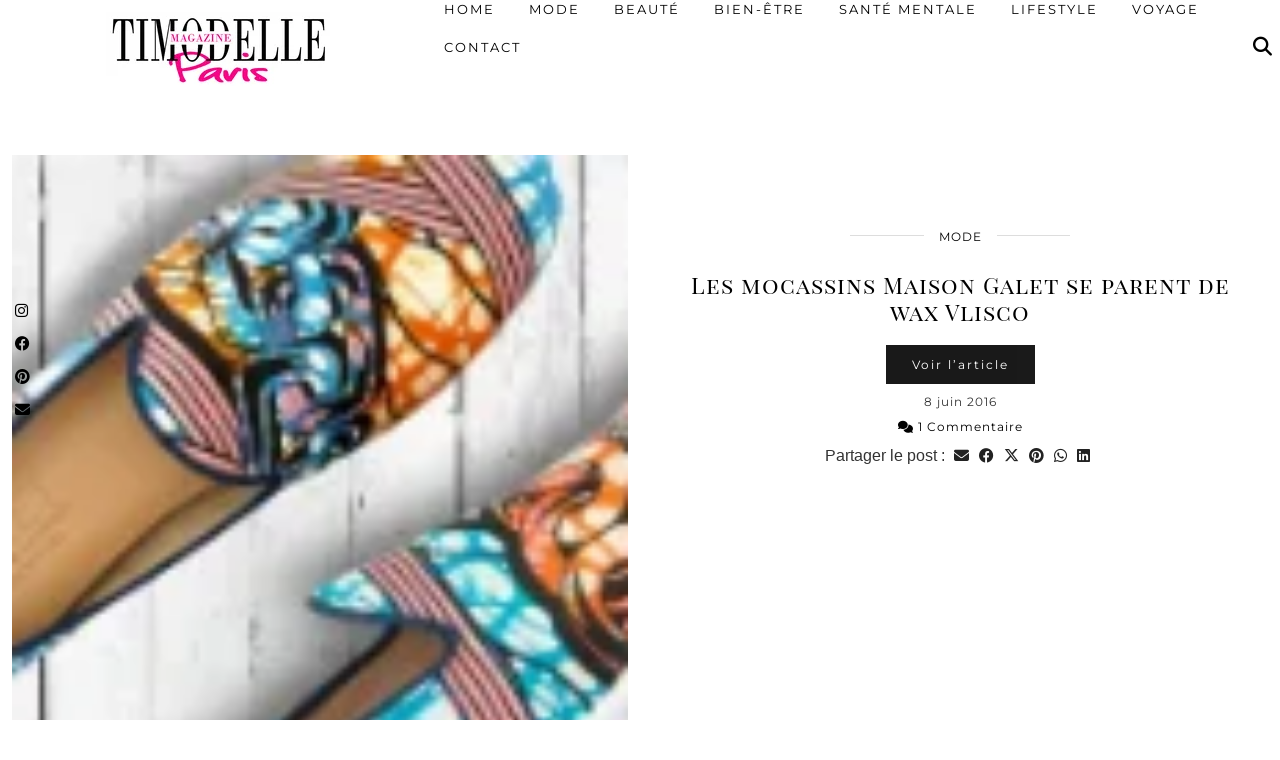

--- FILE ---
content_type: text/html; charset=UTF-8
request_url: https://www.timodelle-magazine.com/tag/so-wax/
body_size: 12837
content:
<!DOCTYPE html>
<html lang="fr-FR">
<head>
	<meta charset="UTF-8">
	<meta name="viewport" content="width=device-width, initial-scale=1, maximum-scale=5">	<meta name='robots' content='noindex, follow' />

	<!-- This site is optimized with the Yoast SEO plugin v26.7 - https://yoast.com/wordpress/plugins/seo/ -->
	<title>so wax Archives - Timodelle Magazine</title>
	<meta property="og:locale" content="fr_FR" />
	<meta property="og:type" content="article" />
	<meta property="og:title" content="so wax Archives - Timodelle Magazine" />
	<meta property="og:url" content="https://www.timodelle-magazine.com/tag/so-wax/" />
	<meta property="og:site_name" content="Timodelle Magazine" />
	<meta property="og:image" content="https://www.timodelle-magazine.com/wp-content/uploads/timodelle_magazine_logo_2013.jpg" />
	<meta property="og:image:width" content="900" />
	<meta property="og:image:height" content="295" />
	<meta property="og:image:type" content="image/jpeg" />
	<meta name="twitter:card" content="summary_large_image" />
	<meta name="twitter:site" content="@timodelle" />
	<script type="application/ld+json" class="yoast-schema-graph">{"@context":"https://schema.org","@graph":[{"@type":"CollectionPage","@id":"https://www.timodelle-magazine.com/tag/so-wax/","url":"https://www.timodelle-magazine.com/tag/so-wax/","name":"so wax Archives - Timodelle Magazine","isPartOf":{"@id":"https://www.timodelle-magazine.com/#website"},"primaryImageOfPage":{"@id":"https://www.timodelle-magazine.com/tag/so-wax/#primaryimage"},"image":{"@id":"https://www.timodelle-magazine.com/tag/so-wax/#primaryimage"},"thumbnailUrl":"https://www.timodelle-magazine.com/wp-content/uploads/mocassin-slippers-wax-galet-vlisco_Home.jpg","breadcrumb":{"@id":"https://www.timodelle-magazine.com/tag/so-wax/#breadcrumb"},"inLanguage":"fr-FR"},{"@type":"ImageObject","inLanguage":"fr-FR","@id":"https://www.timodelle-magazine.com/tag/so-wax/#primaryimage","url":"https://www.timodelle-magazine.com/wp-content/uploads/mocassin-slippers-wax-galet-vlisco_Home.jpg","contentUrl":"https://www.timodelle-magazine.com/wp-content/uploads/mocassin-slippers-wax-galet-vlisco_Home.jpg","width":210,"height":150,"caption":"mocassin slippers wax galet vlisco Home"},{"@type":"BreadcrumbList","@id":"https://www.timodelle-magazine.com/tag/so-wax/#breadcrumb","itemListElement":[{"@type":"ListItem","position":1,"name":"Accueil","item":"https://www.timodelle-magazine.com/"},{"@type":"ListItem","position":2,"name":"so wax"}]},{"@type":"WebSite","@id":"https://www.timodelle-magazine.com/#website","url":"https://www.timodelle-magazine.com/","name":"Timodelle Magazine","description":"Votre guide parisien de la Mode, Beauté, Bien-être, Lifestyle et Voyage","publisher":{"@id":"https://www.timodelle-magazine.com/#organization"},"alternateName":"Timodelle","potentialAction":[{"@type":"SearchAction","target":{"@type":"EntryPoint","urlTemplate":"https://www.timodelle-magazine.com/?s={search_term_string}"},"query-input":{"@type":"PropertyValueSpecification","valueRequired":true,"valueName":"search_term_string"}}],"inLanguage":"fr-FR"},{"@type":"Organization","@id":"https://www.timodelle-magazine.com/#organization","name":"Timodelle Magazine","alternateName":"Timodelle","url":"https://www.timodelle-magazine.com/","logo":{"@type":"ImageObject","inLanguage":"fr-FR","@id":"https://www.timodelle-magazine.com/#/schema/logo/image/","url":"https://www.timodelle-magazine.com/wp-content/uploads/timodelle_magazine_logo_2013.jpg","contentUrl":"https://www.timodelle-magazine.com/wp-content/uploads/timodelle_magazine_logo_2013.jpg","width":"900","height":"295","caption":"Timodelle Magazine"},"image":{"@id":"https://www.timodelle-magazine.com/#/schema/logo/image/"},"sameAs":["https://www.facebook.com/Timodelle/","https://x.com/timodelle","https://www.instagram.com/timodelle","https://www.pinterest.fr/timodelle"]}]}</script>
	<!-- / Yoast SEO plugin. -->


<link rel='dns-prefetch' href='//cdnjs.cloudflare.com' />
<link rel='dns-prefetch' href='//www.googletagmanager.com' />
<link rel='dns-prefetch' href='//pipdigz.co.uk' />
<link rel='dns-prefetch' href='//fonts.bunny.net' />
<link rel="alternate" type="application/rss+xml" title="Timodelle Magazine &raquo; Flux" href="https://www.timodelle-magazine.com/feed/" />
<link rel="alternate" type="application/rss+xml" title="Timodelle Magazine &raquo; Flux des commentaires" href="https://www.timodelle-magazine.com/comments/feed/" />
<link rel="alternate" type="application/rss+xml" title="Timodelle Magazine &raquo; Flux de l’étiquette so wax" href="https://www.timodelle-magazine.com/tag/so-wax/feed/" />
<style id='wp-img-auto-sizes-contain-inline-css' type='text/css'>
img:is([sizes=auto i],[sizes^="auto," i]){contain-intrinsic-size:3000px 1500px}
/*# sourceURL=wp-img-auto-sizes-contain-inline-css */
</style>
<link rel='stylesheet' id='contact-form-7-css' href='https://www.timodelle-magazine.com/wp-content/plugins/contact-form-7/includes/css/styles.css?ver=6.1.4' type='text/css' media='all' />
<link rel='stylesheet' id='p3-core-responsive-css' href='https://pipdigz.co.uk/p3/css/core_resp.css' type='text/css' media='all' />
<link rel='stylesheet' id='pipdig-fonts-css' href='https://fonts.bunny.net/css?family=Playfair+Display+SC|Montserrat' type='text/css' media='all' />
<link rel='stylesheet' id='pipdig-style-css' href='https://www.timodelle-magazine.com/wp-content/themes/pipdig-maryline/style.css?ver=1737055680' type='text/css' media='all' />
<link rel='stylesheet' id='pipdig-responsive-css' href='https://www.timodelle-magazine.com/wp-content/themes/pipdig-maryline/css/responsive.css?ver=1737055680' type='text/css' media='all' />
<script type="text/javascript" src="https://www.timodelle-magazine.com/wp-includes/js/jquery/jquery.min.js?ver=3.7.1" id="jquery-core-js"></script>
<script type="text/javascript" src="https://www.timodelle-magazine.com/wp-includes/js/jquery/jquery-migrate.min.js?ver=3.4.1" id="jquery-migrate-js"></script>
<script type="text/javascript" src="https://cdnjs.cloudflare.com/ajax/libs/ammaps/3.13.0/ammap.js" id="ammap-js"></script>
<script type="text/javascript" src="https://cdnjs.cloudflare.com/ajax/libs/ammaps/3.13.0/maps/js/continentsLow.js" id="continentsLow-js"></script>

<!-- Extrait de code de la balise Google (gtag.js) ajouté par Site Kit -->
<!-- Extrait Google Analytics ajouté par Site Kit -->
<script type="text/javascript" src="https://www.googletagmanager.com/gtag/js?id=G-CDNT6G4RF8" id="google_gtagjs-js" async></script>
<script type="text/javascript" id="google_gtagjs-js-after">
/* <![CDATA[ */
window.dataLayer = window.dataLayer || [];function gtag(){dataLayer.push(arguments);}
gtag("set","linker",{"domains":["www.timodelle-magazine.com"]});
gtag("js", new Date());
gtag("set", "developer_id.dZTNiMT", true);
gtag("config", "G-CDNT6G4RF8");
//# sourceURL=google_gtagjs-js-after
/* ]]> */
</script>
<link rel="https://api.w.org/" href="https://www.timodelle-magazine.com/wp-json/" /><link rel="alternate" title="JSON" type="application/json" href="https://www.timodelle-magazine.com/wp-json/wp/v2/tags/5069" /><link rel="EditURI" type="application/rsd+xml" title="RSD" href="https://www.timodelle-magazine.com/xmlrpc.php?rsd" />
<meta name="generator" content="WordPress 6.9" />
<meta name="generator" content="Site Kit by Google 1.170.0" /><!--noptimize--> <!-- Cust --> <style>@media only screen and (min-width: 730px) { .site-header .container {padding-top:20px;padding-bottom:0;} .shift_the_nav .container {padding-top: 5px !important} }@media only screen and (max-width: 768px) { .site-branding { margin-top: 0 } }.more-link, .read-more, #pipdig_masonry_container .read-more, .btn, button, input[type="button"], input[type="reset"], input[type="submit"], .more-link:hover, .read-more:hover, #pipdig_masonry_container .read-more:hover, .btn:hover, button:hover, input[type="button"]:hover, input[type="reset"]:hover, input[type="submit"]:hover {background:;border:0}.more-link, .read-more, #pipdig_masonry_container .read-more, .btn, button, input[type="button"], input[type="reset"], input[type="submit"], .more-link:hover, .read-more:hover, #pipdig_masonry_container .read-more:hover, .btn:hover, button:hover, input[type="button"]:hover, input[type="reset"]:hover, input[type="submit"]:hover {color:}body {font-family: "Arial";}body {font-size:16px; line-height: 1.45}@media only screen and (min-width:770px){.site-title{font-size:35px}}#p3_double_carousel .entry-title {font-size:15px}.widget-title{font-size:12px}.pipdig_section_title, #p3_trending_bar .widget-title {font-size:28px; margin-bottom: -10px}.pipdig_section_title span, #p3_trending_bar .widget-title span {top: -18px}.menu-bar ul li a, .slicknav_menu{font-size:13px}.pipdig_meta, .pipdig_cat, .btn, button, input[type="button"], input[type="reset"], input[type="submit"], .entry-meta, .site-main .paging-navigation a, .site-main .post-navigation a, .site-main .post-navigation a, .site-main .post-navigation .meta-nav, .comment-meta, .comment-date, .cat-item a, .widget_archive a, .pipdig-cats, .woocommerce #respond input#submit, .woocommerce a.button, .woocommerce button.button, .woocommerce input.button, .pipdig-slider-cats, .read-more, .more-link {font-size:12px}.pipdig_meta, .pipdig_cat, .btn, button, input[type="button"], input[type="reset"], input[type="submit"], .entry-meta, .site-main .paging-navigation a, .site-main .post-navigation a, .site-main .post-navigation a, .site-main .post-navigation .meta-nav, .comment-meta, .comment-date, .cat-item a, .widget_archive a, .pipdig-cats, .woocommerce #respond input#submit, .woocommerce a.button, .woocommerce button.button, .woocommerce input.button, .pipdig-slider-cats, .read-more, .more-link {text-transform: none}.entry-content h2 {font-size:18px}.entry-content h3 {font-size:16px}.entry-content h4 {font-size:14px}.site-description {font-size:12px}.entry-title{font-size:23px}.p_post_titles_font,.entry-title,.page-title,.pipdig_p3_related_title a, .entry-content .pipdig_p3_related_posts h3, .pipdig_p3_related_posts h3, .p3_popular_posts_widget h4, .comment-reply-title, .slide-h2, .pipdig-mosaic-post h2, .pipdig_masonry_post_title, .comments-title {text-transform: none}.container{max-width:1550px}@media only screen and (min-width: 720px) {#pipdig_full_width_slider{height:600px}}@media only screen and (min-width: 770px) { .site-title {text-align: left; margin-left: 10px;} }</style> <!-- /Cust --> <!--/noptimize-->
<!-- Balises Meta Google AdSense ajoutées par Site Kit -->
<meta name="google-adsense-platform-account" content="ca-host-pub-2644536267352236">
<meta name="google-adsense-platform-domain" content="sitekit.withgoogle.com">
<!-- Fin des balises Meta End Google AdSense ajoutées par Site Kit -->
<link rel="icon" href="https://www.timodelle-magazine.com/wp-content/uploads/cropped-timodelle-magazine-blog-mode-beaute-francais-3-32x32.jpg" sizes="32x32" />
<link rel="icon" href="https://www.timodelle-magazine.com/wp-content/uploads/cropped-timodelle-magazine-blog-mode-beaute-francais-3-192x192.jpg" sizes="192x192" />
<link rel="apple-touch-icon" href="https://www.timodelle-magazine.com/wp-content/uploads/cropped-timodelle-magazine-blog-mode-beaute-francais-3-180x180.jpg" />
<meta name="msapplication-TileImage" content="https://www.timodelle-magazine.com/wp-content/uploads/cropped-timodelle-magazine-blog-mode-beaute-francais-3-270x270.jpg" />
	
	<!-- p3 width customizer START -->
	<style>
	.site-main .row > .col-xs-8 {
		width: 76%;
	}
	.site-main .row > .col-xs-pull-8 {
		right: 76%;
	}
	.site-main .row > .col-xs-push-8 {
		left: 76%;
	}
	.site-main .row > .col-xs-offset-8 {
		margin-left: 76%;
	}
		
	.site-main .row > .col-xs-4:not(.p3_featured_panel):not(.p3_featured_cat):not(.p_archive_item) {
		width: 24%;
	}
	.site-main .row > .col-xs-pull-4:not(.p3_featured_panel):not(.p3_featured_cat):not(.p_archive_item) {
		right: 24%;
	}
	.site-main .row > .col-xs-push-4:not(.p3_featured_panel):not(.p3_featured_cat):not(.p_archive_item) {
		left: 24%;
	}
	.site-main .row > .col-xs-offset-4:not(.p3_featured_panel):not(.p3_featured_cat):not(.p_archive_item) {
		margin-left: 24%;
	}
		
		
		
	@media (min-width: 768px) { 
		.site-main .row > .col-sm-8 {
			width: 76%;
		}
		.site-main .row > .col-sm-pull-8 {
			right: 76%;
		}
		.site-main .row > .col-sm-push-8 {
			left: 76%;
		}
		.site-main .row > .col-sm-offset-8 {
			margin-left: 76%;
		}
		
		.site-main .row > .col-sm-4:not(.p3_featured_panel):not(.p3_featured_cat):not(.p_archive_item) {
			width: 24%;
		}
		.site-main .row > .col-sm-pull-4:not(.p3_featured_panel):not(.p3_featured_cat):not(.p_archive_item) {
			right: 24%;
		}
		.site-main .row > .col-sm-push-4:not(.p3_featured_panel):not(.p3_featured_cat):not(.p_archive_item) {
			left: 24%;
		}
		.site-main .row > .col-sm-offset-4:not(.p3_featured_panel):not(.p3_featured_cat):not(.p_archive_item) {
			margin-left: 24%;
		}
	}
		
	@media (min-width: 992px) {
		.site-main .row > .col-md-8 {
			width: 76%;
		}
		.site-main .row > .col-md-pull-8 {
			right: 76%;
		}
		.site-main .row > .col-md-push-8 {
			left: 76%;
		}
		.site-main .row > .col-md-offset-8 {
			margin-left: 76%;
		}
		
		.site-main .row > .col-md-4:not(.p3_featured_panel):not(.p3_featured_cat):not(.p_archive_item) {
			width: 24%;
		}
		.site-main .row > .col-md-pull-4:not(.p3_featured_panel):not(.p3_featured_cat):not(.p_archive_item) {
			right: 24%;
		}
		.site-main .row > .col-md-push-4:not(.p3_featured_panel):not(.p3_featured_cat):not(.p_archive_item) {
			left: 24%;
		}
		.site-main .row > .col-md-offset-4:not(.p3_featured_panel):not(.p3_featured_cat):not(.p_archive_item) {
			margin-left: 24%;
		}
	}
		
	@media (min-width: 1200px) {
		.site-main .row > .col-lg-8 {
			width: 76%;
		}
		.site-main .row > .col-lg-pull-8 {
			right: 76%;
		}
		.site-main .row > .col-lg-push-8 {
			left: 76%;
		}
		.site-main .row > .col-lg-offset-8 {
			margin-left: 76%;
		}
		
		.site-main .row > .col-lg-4:not(.p3_featured_panel):not(.p3_featured_cat):not(.p_archive_item) {
			width: 24%;
		}
		.site-main .row > .col-lg-pull-4:not(.p3_featured_panel):not(.p3_featured_cat):not(.p_archive_item) {
			right: 24%;
		}
		.site-main .row > .col-lg-push-4:not(.p3_featured_panel):not(.p3_featured_cat):not(.p_archive_item) {
			left: 24%;
		}
		.site-main .row > .col-lg-offset-4:not(.p3_featured_panel):not(.p3_featured_cat):not(.p_archive_item) {
			margin-left: 24%;
		}
	}
	</style>
	<!-- p3 width customizer END -->
	
		<!-- p3 navbar icon size -->
	<style>
		.menu-bar ul li.top-socialz a { font-size: 19px !important }
	</style>
	<!-- p3 navbar icon size END -->
	<!-- pipdig p3 custom code head --> <meta name="p:domain_verify" content="f5b441495b4f40a1e964fbd8661c3fb8"/> <!-- // pipdig p3 custom code head -->		<meta name="p:domain_verify" content="b9e84977cf2ea68aaf5624976c22f9b1"/>

</head>

<body class="archive tag tag-so-wax tag-5069 wp-theme-pipdig-maryline">
	
	<div id="p3_social_sidebar" class=""><style scoped>#p3_social_sidebar a {color:#000000}#p3_social_sidebar a:hover {color:#c9c9c9}#p3_social_sidebar .pipdigicons {font-size:15px}</style><a href="https://instagram.com/Timodelle" target="_blank" rel="nofollow noopener"><i class="pipdigicons pipdigicons_fab pipdigicons-instagram"></i></a><a href="https://facebook.com/Timodelle" target="_blank" rel="nofollow noopener"><i class="pipdigicons pipdigicons_fab pipdigicons-facebook"></i></a><a href="https://fr.pinterest.com/timodelle/" target="_blank" rel="nofollow noopener"><i class="pipdigicons pipdigicons_fab pipdigicons-pinterest"></i></a><a href="mailto:timodelleparis@gmail.com" rel="nofollow noopener"><i class="pipdigicons pipdigicons-envelope"></i></a></div>	
		
		<header class="site-header nopin">
						<div class="clearfix container">
				<div class="row">
					<div class="col-xs-12 col-sm-4 site-branding">
													<div class="site-title">
								<a href="https://www.timodelle-magazine.com/" title="Timodelle Magazine" rel="home">
									<img data-pin-nopin="true" src="//timodelle-magazine.com/wp-content/uploads/blog-mode-lifestyle-beaute-paris-timodelle-magazine.jpg" alt="Timodelle Magazine" />
								</a>
							</div>
																	</div>
					<div class="col-xs-8 header_section_bottom_right">
						<nav id="main_menu_under_header" class="site-menu">
							<div class="menu-bar"><ul id="menu-menu-timodelle" class="menu"><li id="menu-item-34822" class="menu-item menu-item-type-custom menu-item-object-custom menu-item-has-children menu-item-34822"><a href="http://timodelle-magazine.com/">Home</a>
<ul class="sub-menu">
	<li id="menu-item-37617" class="menu-item menu-item-type-post_type menu-item-object-page menu-item-37617"><a href="https://www.timodelle-magazine.com/about-me/">About Me</a></li>
	<li id="menu-item-37613" class="menu-item menu-item-type-post_type menu-item-object-page menu-item-privacy-policy menu-item-37613"><a rel="privacy-policy" href="https://www.timodelle-magazine.com/politique-de-confidentialite/">Politique de confidentialité</a></li>
</ul>
</li>
<li id="menu-item-12" class="menu-item menu-item-type-taxonomy menu-item-object-category menu-item-has-children menu-item-12"><a href="https://www.timodelle-magazine.com/category/mode/">Mode</a>
<ul class="sub-menu">
	<li id="menu-item-40301" class="menu-item menu-item-type-taxonomy menu-item-object-category menu-item-40301"><a href="https://www.timodelle-magazine.com/category/luxe/">LUXE</a></li>
	<li id="menu-item-6358" class="menu-item menu-item-type-taxonomy menu-item-object-category menu-item-6358"><a href="https://www.timodelle-magazine.com/category/my-looks/">Outfits</a></li>
	<li id="menu-item-35603" class="menu-item menu-item-type-taxonomy menu-item-object-category menu-item-35603"><a href="https://www.timodelle-magazine.com/category/mode/watch-addict/">Horlogerie</a></li>
	<li id="menu-item-35572" class="menu-item menu-item-type-taxonomy menu-item-object-category menu-item-35572"><a href="https://www.timodelle-magazine.com/category/mode/sneakers/">Sneakers</a></li>
	<li id="menu-item-35590" class="menu-item menu-item-type-taxonomy menu-item-object-category menu-item-35590"><a href="https://www.timodelle-magazine.com/category/mode/bons-plans/">Bons Plans</a></li>
	<li id="menu-item-40302" class="menu-item menu-item-type-taxonomy menu-item-object-category menu-item-40302"><a href="https://www.timodelle-magazine.com/category/mode/hommes/">L&rsquo;Homme</a></li>
	<li id="menu-item-35606" class="menu-item menu-item-type-taxonomy menu-item-object-category menu-item-35606"><a href="https://www.timodelle-magazine.com/category/mode/kid/">Kids</a></li>
	<li id="menu-item-35580" class="menu-item menu-item-type-taxonomy menu-item-object-category menu-item-35580"><a href="https://www.timodelle-magazine.com/category/mode/timodelle-of-the-week/" title="Timodelle of the Week">Portraits de Models</a></li>
</ul>
</li>
<li id="menu-item-5" class="menu-item menu-item-type-taxonomy menu-item-object-category menu-item-5"><a href="https://www.timodelle-magazine.com/category/beaute/">Beauté</a></li>
<li id="menu-item-35581" class="menu-item menu-item-type-taxonomy menu-item-object-category menu-item-35581"><a href="https://www.timodelle-magazine.com/category/bien-etre/">Bien-être</a></li>
<li id="menu-item-39264" class="menu-item menu-item-type-taxonomy menu-item-object-category menu-item-39264"><a href="https://www.timodelle-magazine.com/category/sante-mentale/">Santé Mentale</a></li>
<li id="menu-item-5553" class="menu-item menu-item-type-taxonomy menu-item-object-category menu-item-has-children menu-item-5553"><a href="https://www.timodelle-magazine.com/category/lifestyle/">Lifestyle</a>
<ul class="sub-menu">
	<li id="menu-item-35569" class="menu-item menu-item-type-taxonomy menu-item-object-category menu-item-35569"><a href="https://www.timodelle-magazine.com/category/food/">Food</a></li>
	<li id="menu-item-44786" class="menu-item menu-item-type-taxonomy menu-item-object-category menu-item-44786"><a href="https://www.timodelle-magazine.com/category/lifestyle/tech/">Tech</a></li>
	<li id="menu-item-35615" class="menu-item menu-item-type-taxonomy menu-item-object-category menu-item-35615"><a href="https://www.timodelle-magazine.com/category/lifestyle/culture/">Culture</a></li>
	<li id="menu-item-35613" class="menu-item menu-item-type-taxonomy menu-item-object-category menu-item-35613"><a href="https://www.timodelle-magazine.com/category/lifestyle/deco/">Deco</a></li>
	<li id="menu-item-35616" class="menu-item menu-item-type-taxonomy menu-item-object-category menu-item-35616"><a href="https://www.timodelle-magazine.com/category/lifestyle/music/">Music</a></li>
	<li id="menu-item-35614" class="menu-item menu-item-type-taxonomy menu-item-object-category menu-item-35614"><a href="https://www.timodelle-magazine.com/category/lifestyle/cinema/">Cinema</a></li>
</ul>
</li>
<li id="menu-item-40623" class="menu-item menu-item-type-taxonomy menu-item-object-category menu-item-40623"><a href="https://www.timodelle-magazine.com/category/voyage/">Voyage</a></li>
<li id="menu-item-13073" class="menu-item menu-item-type-post_type menu-item-object-page menu-item-13073"><a href="https://www.timodelle-magazine.com/contact-me/">Contact</a></li>
<li class="socialz top-socialz"><a id="p3_search_btn" class="toggle-search" aria-label="Search" title="Search"><i class="pipdigicons pipdigicons-search"></i></a></li><li class="pipdig_navbar_search"><form role="search" method="get" class="search-form" action="https://www.timodelle-magazine.com/">
	<div class="form-group">
		<input type="search" class="form-control" placeholder="Tapez quelques mots clés ..." value="" name="s" autocomplete="off" minlength="2" required>
	</div>
</form></li></ul></div>						</nav><!-- .site-menu -->
											</div>
				</div>
			</div>
		</header><!-- .site-header -->
		
		<div class="site-main">
		
		
	
	
		
				
				
				
		<div class="clearfix container">

						
			
	<div class="row">
	
			
		<div id="content" class=" content-area">
		
				
				
		
				
			
<article id="post-29847" class="clearfix p_left_right_post post-29847 post type-post status-publish format-standard has-post-thumbnail hentry category-hommes category-mode tag-albert-slippers tag-batik tag-chaussure tag-chaussure-femme tag-chaussure-homme tag-fais-mains tag-french-loafers tag-galet tag-hollande tag-luxe tag-luxury tag-made-in-france tag-merci tag-merci-paris tag-mocassin tag-mocassins tag-odeon tag-saint-germain-des-pres tag-slipper tag-slippers tag-so-wax tag-tissu-africain tag-tissu-wax tag-vlisco tag-wax tag-wax-print">

	
	<div class="col-sm-6 post-listing">
		<a href="https://www.timodelle-magazine.com/les-mocassins-maison-galet-se-parent-de-wax-vlisco/" title="Les mocassins Maison Galet se parent de wax Vlisco" >
							<div class="p3_cover_me post-listing-img nopin" style="background-image:url(https://www.timodelle-magazine.com/wp-content/uploads/mocassin-slippers-wax-galet-vlisco_Home.jpg);">
							<img src="[data-uri]" alt="Les mocassins Maison Galet se parent de wax Vlisco" class="p3_invisible" data-pin-nopin="true" data-data-pin-media="https://www.timodelle-magazine.com/wp-content/uploads/mocassin-slippers-wax-galet-vlisco_Home.jpg" data-pin-description="Les mocassins Maison Galet se parent de wax Vlisco" data-p3-pin-link="https://www.timodelle-magazine.com/les-mocassins-maison-galet-se-parent-de-wax-vlisco/" />
			</div>
		</a>
	</div>

	<div class="col-sm-6 post-listing lem_listing_content">

		<div class="entry-meta entry-line" style="display:none">
			<span class="date-bar-white-bg"><span class="vcard author show-author"><span class="fn"><a href="https://www.timodelle-magazine.com/author/akwdboo1979bis/" title="Articles par Aïssata K." rel="author">Aïssata K.</a></span><span class="show-author"> / </span></span><span class="entry-date updated"><time datetime="2016-06">8 juin 2016</time></span></span>
		</div>

		
		<div class="pipdig_cat">
			<span><a href="https://www.timodelle-magazine.com/category/mode/">MODE</a></span>
		</div>

		
		<h2 class="entry-title"><a href="https://www.timodelle-magazine.com/les-mocassins-maison-galet-se-parent-de-wax-vlisco/" rel="bookmark">Les mocassins Maison Galet se parent de wax Vlisco</a></h2>

		
		<a class="read-more" href="https://www.timodelle-magazine.com/les-mocassins-maison-galet-se-parent-de-wax-vlisco/" style="margin-bottom:10px;">Voir l’article</a>

					<div class="pipdig_meta pipdig_meta_date">8 juin 2016</div>
		
					<div class="pipdig_meta pipdig_meta_comment"><a href="https://www.timodelle-magazine.com/les-mocassins-maison-galet-se-parent-de-wax-vlisco/" data-disqus-url="https://www.timodelle-magazine.com/les-mocassins-maison-galet-se-parent-de-wax-vlisco/"><i class="pipdigicons pipdigicons-comments"></i> 1 Commentaire</a></div>
				<div class="addthis_toolbox"><span class="p3_share_title">Partager le post : </span><a href="mailto:?subject=Shared:%20Les+mocassins+Maison+Galet+se+parent+de+wax+Vlisco&#038;body=I%20thought%20you%20might%20like%20this%20https://www.timodelle-magazine.com/les-mocassins-maison-galet-se-parent-de-wax-vlisco/" target="_blank" rel="nofollow noopener" aria-label="Share via email" title="Share via email"><i class="pipdigicons pipdigicons-envelope" aria-hidden="true"></i></a><a href="https://www.facebook.com/sharer.php?u=https://www.timodelle-magazine.com/les-mocassins-maison-galet-se-parent-de-wax-vlisco/" target="_blank" rel="nofollow noopener" aria-label="Share on Facebook" title="Share on Facebook"><i class="pipdigicons pipdigicons_fab pipdigicons-facebook" aria-hidden="true"></i></a><a href="https://twitter.com/share?url=https://www.timodelle-magazine.com/les-mocassins-maison-galet-se-parent-de-wax-vlisco/&#038;text=Les+mocassins+Maison+Galet+se+parent+de+wax+Vlisco" target="_blank" rel="nofollow noopener" aria-label="Share on Twitter/X" title="Share on Twitter/X"><i class="pipdigicons pipdigicons_fab pipdigicons-x-twitter" aria-hidden="true"></i></a><a href="https://pinterest.com/pin/create/link/?url=https://www.timodelle-magazine.com/les-mocassins-maison-galet-se-parent-de-wax-vlisco/&#038;media=https://www.timodelle-magazine.com/wp-content/uploads/mocassin-slippers-wax-galet-vlisco_Home.jpg&#038;description=Les+mocassins+Maison+Galet+se+parent+de+wax+Vlisco" target="_blank" rel="nofollow noopener" aria-label="Share on Pinterest" title="Share on Pinterest"><i class="pipdigicons pipdigicons_fab pipdigicons-pinterest" aria-hidden="true"></i></a><a href="https://api.whatsapp.com/send?text=https://www.timodelle-magazine.com/les-mocassins-maison-galet-se-parent-de-wax-vlisco/" target="_blank" rel="nofollow noopener" aria-label="Send via WhatsApp" title="Send via WhatsApp" data-action="share/whatsapp/share"><i class="pipdigicons pipdigicons_fab pipdigicons-whatsapp" aria-hidden="true"></i></a><a href="https://www.linkedin.com/shareArticle?mini=true&#038;url=https://www.timodelle-magazine.com/les-mocassins-maison-galet-se-parent-de-wax-vlisco/" target="_blank" rel="nofollow noopener" aria-label="Share on linkedin" title="Share on linkedin"><i class="pipdigicons pipdigicons_fab pipdigicons-linkedin" aria-hidden="true"></i></a></div>	</div>

	<div class="clearfix"></div>

			<!--noptimize-->
		<script type="application/ld+json">
		{
			"@context": "https://schema.org", 
			"@type": "BlogPosting",
			"headline": "Les mocassins Maison Galet se parent de wax Vlisco",
			"image": {
				"@type": "imageObject",
				"url": "https://www.timodelle-magazine.com/wp-content/uploads/mocassin-slippers-wax-galet-vlisco_Home.jpg",
				"height": "150",
				"width": "210"
			},
			"publisher": {
				"@type": "Organization",
				"name": "Timodelle Magazine",
				"logo": {
					"@type": "imageObject",
					"url": "https://pipdigz.co.uk/p3/img/placeholder-publisher.png"
				}
			},
			"mainEntityOfPage": "https://www.timodelle-magazine.com/les-mocassins-maison-galet-se-parent-de-wax-vlisco/",
			"url": "https://www.timodelle-magazine.com/les-mocassins-maison-galet-se-parent-de-wax-vlisco/",
			"datePublished": "2016-06-08",
			"dateModified": "2016-06-15",
			"description": "&hellip;",
			"articleBody": "&hellip;",
			"author": {
				"@type": "Person",
				"name": "Aïssata K."
			}
		}
		</script>
		<!--/noptimize-->
		
</article>
<div class="clearfix"></div>


			
			<div class="clearfix"></div>
			
		
		</div><!-- .content-area -->

				
		
	</div>

		</div>
	</div><!-- .site-main -->
		
	
	<div class="hide-back-to-top"><div id="back-top"><a href="#top"><i class="pipdigicons pipdigicons-chevron-up"></i></a></div></div>
	
	<div id="p3_sticky_stop"></div>

		
	
<div class="site-extra" role="complementary">
	<div class="clearfix container">
		<div class="row">
						<div id="widget-area-2" class="col-sm-4 widget-area">
				<div id="pipdig_widget_social_icons-2" class="widget pipdig_widget_social_icons"><div class="socialz pipdig_socialz_2"><a href="https://instagram.com/Timodelle" target="_blank" rel="nofollow noopener" aria-label="instagram" title="instagram" class="pipdig_socialz_widget_instagram"><i class="pipdigicons pipdigicons_fab pipdigicons-instagram" aria-hidden="true"></i><br /><span>Instagram</span></a><a href="https://facebook.com/Timodelle" target="_blank" rel="nofollow noopener" aria-label="facebook" title="facebook" class="pipdig_socialz_widget_facebook"><i class="pipdigicons pipdigicons_fab pipdigicons-facebook" aria-hidden="true"></i><br /><span>Facebook</span></a><a href="https://fr.pinterest.com/timodelle/" target="_blank" rel="nofollow noopener" aria-label="pinterest" title="pinterest" class="pipdig_socialz_widget_pinterest"><i class="pipdigicons pipdigicons_fab pipdigicons-pinterest" aria-hidden="true"></i><br /><span>Pinterest</span></a><a href="mailto:contact@timodelle-magazine.com" class="pipdig_socialz_widget_email"><i class="pipdigicons pipdigicons-envelope" aria-hidden="true" class="pipdig_socialz_widget_email"></i><br /><span>Email</span></a></div></div>			<!-- #widget-area-2 --></div>
			
						<div id="widget-area-3" class="col-sm-4 widget-area">
				<div id="mc4wp_form_widget-2" class="widget widget_mc4wp_form_widget"><h3 class="widget-title"><span>NEWSLETTER</span></h3><script>(function() {
	window.mc4wp = window.mc4wp || {
		listeners: [],
		forms: {
			on: function(evt, cb) {
				window.mc4wp.listeners.push(
					{
						event   : evt,
						callback: cb
					}
				);
			}
		}
	}
})();
</script><!-- Mailchimp for WordPress v4.10.9 - https://wordpress.org/plugins/mailchimp-for-wp/ --><form id="mc4wp-form-1" class="mc4wp-form mc4wp-form-37610" method="post" data-id="37610" data-name="Newsletter Timodelle" ><div class="mc4wp-form-fields"><p>
	<label>Recevez la Timodelle News : 
		<input type="email" name="EMAIL" placeholder="Votre adresse mail" required />
</label>
</p>

<p>
	<input type="submit" value="Je m'abonne !" />
</p></div><label style="display: none !important;">Laissez ce champ vide si vous êtes humain : <input type="text" name="_mc4wp_honeypot" value="" tabindex="-1" autocomplete="off" /></label><input type="hidden" name="_mc4wp_timestamp" value="1768559375" /><input type="hidden" name="_mc4wp_form_id" value="37610" /><input type="hidden" name="_mc4wp_form_element_id" value="mc4wp-form-1" /><div class="mc4wp-response"></div></form><!-- / Mailchimp for WordPress Plugin --></div>			<!-- #widget-area-3 --></div>
			
						<div id="widget-area-4" class="col-sm-4 widget-area">
				<div id="pipdig_widget_clw-2" class="widget pipdig_widget_clw"><h3 class="widget-title"><span>Current Location</span></h3>
				<!--noptimize-->
				<script>
					var map;

					AmCharts.ready(function() {
						var map;
						var targetSVG = "M9,0C4.029,0,0,4.029,0,9s4.029,9,9,9s9-4.029,9-9S13.971,0,9,0z M9,15.93 c-3.83,0-6.93-3.1-6.93-6.93S5.17,2.07,9,2.07s6.93,3.1,6.93,6.93S12.83,15.93,9,15.93 M12.5,9c0,1.933-1.567,3.5-3.5,3.5S5.5,10.933,5.5,9S7.067,5.5,9,5.5 S12.5,7.067,12.5,9z";
						
						map = new AmCharts.AmMap();
						map.tapToActivate = false;
						map.handDrawn = false;
						map.fontFamily = "Georgia";
						map.fontSize = 12;
						map.useObjectColorForBalloon = false;
						map.dragMap = false;
						map.color = "#ffffff";

						map.areasSettings = {
							autoZoom: false,
							rollOverOutlineColor: "#ffffff",
							selectedColor: "#dddddd",
							rollOverColor: "#dddddd",
							outlineAlpha: 1,
							outlineColor: "#ffffff",
							outlineThickness: 2,
							color: "#dddddd",
							balloonText: false,
						};

						map.dataProvider = {
							mapVar: AmCharts.maps.continentsLow,
								areas: [{
									"id": "africa", url: "https://www.instagram.com/timodelle",
								}, {
									"id": "asia", url: "https://www.instagram.com/timodelle",
								}, {
									"id": "australia", url: "https://www.instagram.com/timodelle",
								}, {
									"id": "europe", url: "https://www.instagram.com/timodelle",
								}, {
									"id": "north_america", url: "https://www.instagram.com/timodelle",
								}, {
									"id": "south_america", url: "https://www.instagram.com/timodelle",
								}],
								images: [
									{svgPath:targetSVG, color: "#e033d4", scale:.6, title:"Paris, France", latitude:48.866667, longitude:2.333333, url: "https://www.instagram.com/timodelle",},
								]

							};
							var zoomControl = map.zoomControl;
							zoomControl.panControlEnabled = false;
							zoomControl.zoomControlEnabled = false;
							zoomControl.mouseEnabled = false;

							map.write("map_id_630217960");

						});
					</script>
					<div id="map_id_630217960" style="max-width: 300px; width: 100%; height: 170px; margin: 0 auto;"></div>
					<p>Paris, France</p>
					<style scoped>#map_id_630217960 a{display:none!important}</style>
					<!--/noptimize-->
					</div>			<!-- #widget-area-4 --></div>
			
					</div>
	</div>
<!-- .site-extra --></div>	
		
			<div class="clearfix extra-footer-outer social-footer-outer"><div class="container"><div class="row social-footer"><div class="col-sm-3"><a href="" target="_blank" rel="nofollow noopener" aria-label="Twitter" title="Twitter"><i class="pipdigicons pipdigicons_fab pipdigicons-x-twitter" aria-hidden="true"></i> Twitter/X<span class="social-footer-counters"> | 2731</span></a></div><div class="col-sm-3"><a href="https://instagram.com/Timodelle" target="_blank" rel="nofollow noopener" aria-label="Instagram" title="Instagram"><i class="pipdigicons pipdigicons_fab pipdigicons-instagram" aria-hidden="true"></i> Instagram<span class="social-footer-counters"> | 16109</span></a></div><div class="col-sm-3"><a href="https://facebook.com/Timodelle" target="_blank" rel="nofollow noopener" aria-label="Facebook" title="Facebook"><i class="pipdigicons pipdigicons_fab pipdigicons-facebook" aria-hidden="true"></i> Facebook<span class="social-footer-counters"> | 15582</span></a></div><div class="col-sm-3"><a href="https://fr.pinterest.com/timodelle/" target="_blank" rel="nofollow noopener" aria-label="Pinterest" title="Pinterest"><i class="pipdigicons pipdigicons_fab pipdigicons-pinterest" aria-hidden="true"></i> Pinterest<span class="social-footer-counters"> | 296382</span></a></div></div>	
</div>
</div>
<style scoped>#instagramz{margin-top:0}</style>		
		
	<footer class="site-footer">
		<div class="clearfix container">
			<div class="row">
								<div class="col-sm-7 site-info">
					© 2009-2024 TIMODELLE MAGAZINE									</div>
				
				<div class="col-sm-5 site-credit">
					<a href="https://www.pipdig.co/" target="_blank">Theme design by <span style="text-transform: lowercase;letter-spacing:1px">pipdig</span></a>				</div>
			</div>
		</div>
	</footer>
	
<script type="speculationrules">
{"prefetch":[{"source":"document","where":{"and":[{"href_matches":"/*"},{"not":{"href_matches":["/wp-*.php","/wp-admin/*","/wp-content/uploads/*","/wp-content/*","/wp-content/plugins/*","/wp-content/themes/pipdig-maryline/*","/*\\?(.+)"]}},{"not":{"selector_matches":"a[rel~=\"nofollow\"]"}},{"not":{"selector_matches":".no-prefetch, .no-prefetch a"}}]},"eagerness":"conservative"}]}
</script>
<script>(function() {function maybePrefixUrlField () {
  const value = this.value.trim()
  if (value !== '' && value.indexOf('http') !== 0) {
    this.value = 'http://' + value
  }
}

const urlFields = document.querySelectorAll('.mc4wp-form input[type="url"]')
for (let j = 0; j < urlFields.length; j++) {
  urlFields[j].addEventListener('blur', maybePrefixUrlField)
}
})();</script><script type="text/javascript" src="https://www.timodelle-magazine.com/wp-includes/js/dist/hooks.min.js?ver=dd5603f07f9220ed27f1" id="wp-hooks-js"></script>
<script type="text/javascript" src="https://www.timodelle-magazine.com/wp-includes/js/dist/i18n.min.js?ver=c26c3dc7bed366793375" id="wp-i18n-js"></script>
<script type="text/javascript" id="wp-i18n-js-after">
/* <![CDATA[ */
wp.i18n.setLocaleData( { 'text direction\u0004ltr': [ 'ltr' ] } );
//# sourceURL=wp-i18n-js-after
/* ]]> */
</script>
<script type="text/javascript" src="https://www.timodelle-magazine.com/wp-content/plugins/contact-form-7/includes/swv/js/index.js?ver=6.1.4" id="swv-js"></script>
<script type="text/javascript" id="contact-form-7-js-translations">
/* <![CDATA[ */
( function( domain, translations ) {
	var localeData = translations.locale_data[ domain ] || translations.locale_data.messages;
	localeData[""].domain = domain;
	wp.i18n.setLocaleData( localeData, domain );
} )( "contact-form-7", {"translation-revision-date":"2025-02-06 12:02:14+0000","generator":"GlotPress\/4.0.1","domain":"messages","locale_data":{"messages":{"":{"domain":"messages","plural-forms":"nplurals=2; plural=n > 1;","lang":"fr"},"This contact form is placed in the wrong place.":["Ce formulaire de contact est plac\u00e9 dans un mauvais endroit."],"Error:":["Erreur\u00a0:"]}},"comment":{"reference":"includes\/js\/index.js"}} );
//# sourceURL=contact-form-7-js-translations
/* ]]> */
</script>
<script type="text/javascript" id="contact-form-7-js-before">
/* <![CDATA[ */
var wpcf7 = {
    "api": {
        "root": "https:\/\/www.timodelle-magazine.com\/wp-json\/",
        "namespace": "contact-form-7\/v1"
    }
};
//# sourceURL=contact-form-7-js-before
/* ]]> */
</script>
<script type="text/javascript" src="https://www.timodelle-magazine.com/wp-content/plugins/contact-form-7/includes/js/index.js?ver=6.1.4" id="contact-form-7-js"></script>
<script type="text/javascript" src="https://cdnjs.cloudflare.com/ajax/libs/fitvids/1.2.0/jquery.fitvids.min.js" id="pipdig-fitvids-js"></script>
<script type="text/javascript" src="https://cdnjs.cloudflare.com/ajax/libs/jquery.lazy/1.7.9/jquery.lazy.min.js" id="pipdig-lazy-js"></script>
<script type="text/javascript" src="https://cdnjs.cloudflare.com/ajax/libs/jquery.cycle2/20140415/jquery.cycle2.swipe.min.js" id="pipdig-cycle-swipe-js"></script>
<script type="text/javascript" src="https://cdnjs.cloudflare.com/ajax/libs/SlickNav/1.0.10/jquery.slicknav.min.js" id="pipdig-slicknav-js"></script>
<script type="text/javascript" src="https://www.timodelle-magazine.com/wp-content/themes/pipdig-maryline/scripts.js" id="pipdig-scripts-js"></script>
<script type="text/javascript" defer src="https://www.timodelle-magazine.com/wp-content/plugins/mailchimp-for-wp/assets/js/forms.js?ver=4.10.9" id="mc4wp-forms-api-js"></script>
<script>
jQuery(document).ready(function($) {
	
	var combinedMenu = $('.site-menu .menu').clone();
	$(function() {
		combinedMenu.slicknav({
			label: '<i class="pipdigicons pipdigicons-bars"></i>',
			duration: 400,
			brand: '',
			closedSymbol: '<i class="pipdigicons pipdigicons-chevron-right"></i>',
			openedSymbol: '<i class="pipdigicons pipdigicons-chevron-down"></i>',
			beforeOpen: function(){
				$('.slicknav_menu .slicknav_menutxt').html('<i class="pipdigicons pipdigicons_fas pipdigicons-times"></i>');
			},
			beforeClose: function(){
				$('.slicknav_menu .slicknav_menutxt').html('<i class="pipdigicons pipdigicons-bars"></i>');
			},
		});
	});
});
</script>	<script>
	jQuery(document).ready(function($) {
		
		var windowWidth = document.documentElement.clientWidth;
		
						if (windowWidth > 719 ) { // not on mobiles
			$(window).scroll(function(){
				var e=0;
				var t=false;
				var n=$(window).scrollTop();
				if($("body").offset().top<n){
					$(".site-header").addClass("shift_the_nav");
					t=true
				} else {
					$(".site-header").removeClass("shift_the_nav")
				}
			});
			
			var siteHeaderContHeight = $('.site-header .container').height()
			$('.header_section_bottom_right').css('height', siteHeaderContHeight);
			setInterval(function() {
				var siteHeaderContHeight = $('.site-header .container').height()
				$('.header_section_bottom_right').css('height', siteHeaderContHeight);
			}, 3000);
			
					}
				
	});
	</script>
		<div id="p3_search_overlay-search" class="p3_search_overlay">
		<a href="javascript:void(0)" id="p3_search_overlay-closebtn">&times;</a>
		<div class="p3_search_overlay-content">
		<div class="container">
			<div class="row">
				<div class="col-xs-12">
					<form method="get" id="searchform" action="https://www.timodelle-magazine.com/">
						<input type="search" name="s" value="" placeholder="Tapez quelques mots clés ..." autocomplete="off" minlength="2" required>
					</form>
				</div>
			</div>
			<!--
			<div class="row">
				<div class="col-xs-12">
					<h3>Post Categories:</h3>
					<ul>
											</ul>
				</div>
			</div>
			-->
		</div>
		</div>
	</div>
		<!--noptimize-->
	<script>
	jQuery(document).ready(function($) {
		$('.pipdig_lazy').Lazy({
			effect: 'fadeIn',
			effectTime: 360,
		});
	});
	</script>
	<!--/noptimize-->
		<!--noptimize-->
	<script>
	jQuery(document).ready(function($) {
		$(window).scroll(function() {
			if ($(window).scrollTop() + $(window).height() == $(document).height()) {
				$(".cc-window,.cookie-notice-container,.scrollbox-bottom-right,.widget_eu_cookie_law_widget,#cookie-law-bar,#cookie-law-info-bar,.cc_container,#catapult-cookie-bar,.mailmunch-scrollbox,#barritaloca,#upprev_box,#at4-whatsnext,#cookie-notice,.mailmunch-topbar,#cookieChoiceInfo, #eu-cookie-law,.sumome-scrollbox-popup,.tplis-cl-cookies,#eu-cookie,.pea_cook_wrapper,#milotree_box,#cookie-law-info-again,#jquery-cookie-law-script,.gdpr-privacy-bar,#moove_gdpr_cookie_info_bar,.pp-cookies-notice,.mc-modal").addClass('p3_hide_me');
			} else {
				$(".cc-window,.cookie-notice-container,.scrollbox-bottom-right,.widget_eu_cookie_law_widget,#cookie-law-bar,#cookie-law-info-bar,.cc_container,#catapult-cookie-bar,.mailmunch-scrollbox,#barritaloca,#upprev_box,#at4-whatsnext,#cookie-notice,.mailmunch-topbar,#cookieChoiceInfo, #eu-cookie-law,.sumome-scrollbox-popup,.tplis-cl-cookies,#eu-cookie,.pea_cook_wrapper,#milotree_box,#cookie-law-info-again,#jquery-cookie-law-script,.gdpr-privacy-bar,#moove_gdpr_cookie_info_bar,.pp-cookies-notice,.mc-modal").removeClass('p3_hide_me');
			}
		});
	});
	</script>
	<!--/noptimize-->
	<meta name="p3v" content="6.0.0 | Maryline (pipdig) | 2.6.3 | da09fafa09_36065_74591444_1768559375 | https://www.timodelle-magazine.com" />
		<link rel="stylesheet" href="https://pipdigz.co.uk/fonts/pipdigicons_2.css" media="none" onload="if(media!='all')media='all'">
	</body>
</html>